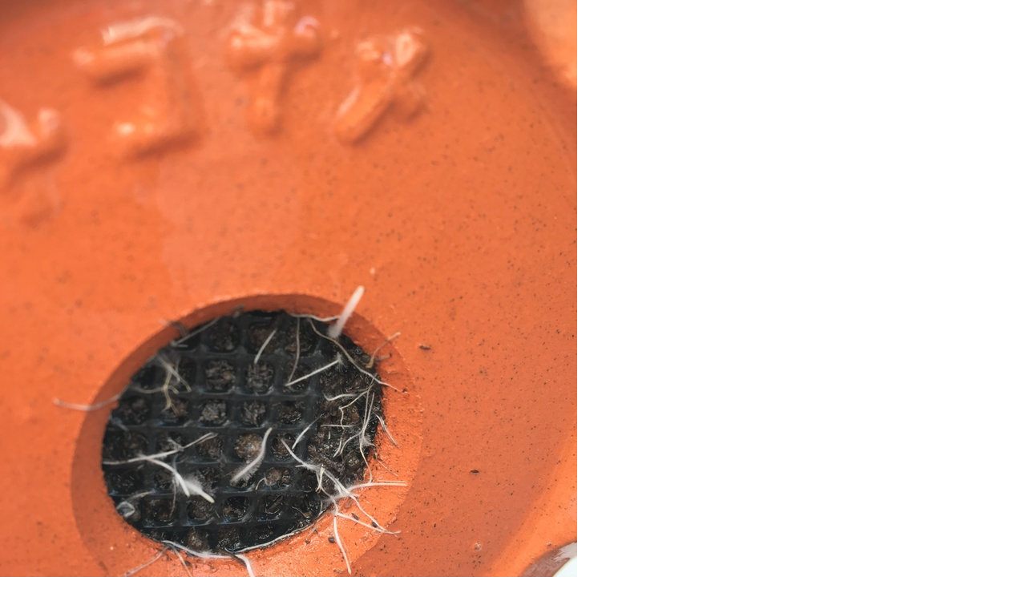

--- FILE ---
content_type: text/html; charset=UTF-8
request_url: http://www.ige.tohoku.ac.jp/prg/watanabe/as-vegetable2018/assets_c/2018/12/20181217215629-cb0916922ef0301cf146e3f4c5a11fa968bc3acb-31028.php
body_size: 650
content:
<!DOCTYPE html>
<html>
    <head>
        <title>http://www.ige.tohoku.ac.jp/prg/watanabe/as-vegetable2018/images/20181217215629-cb0916922ef0301cf146e3f4c5a11fa968bc3acb.JPG</title>
    </head>
    <body id="uploaded-image-popup" class="popup" style="margin: 0;padding: 0;">
        <img src="http://www.ige.tohoku.ac.jp/prg/watanabe/as-vegetable2018/images/20181217215629-cb0916922ef0301cf146e3f4c5a11fa968bc3acb.JPG" width="720" height="960" alt="http://www.ige.tohoku.ac.jp/prg/watanabe/as-vegetable2018/images/20181217215629-cb0916922ef0301cf146e3f4c5a11fa968bc3acb.JPG" style="margin: 0;padding: 0;border: 0;" />
    </body>
</html>
